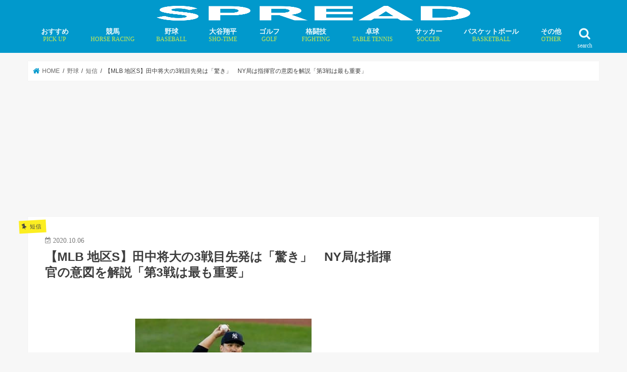

--- FILE ---
content_type: text/html; charset=UTF-8
request_url: https://spread-sports.jp/archives/52518
body_size: 17785
content:
<!doctype html>
<!--[if lt IE 7]><html lang="ja" class="no-js lt-ie9 lt-ie8 lt-ie7"><![endif]-->
<!--[if (IE 7)&!(IEMobile)]><html lang="ja" class="no-js lt-ie9 lt-ie8"><![endif]-->
<!--[if (IE 8)&!(IEMobile)]><html lang="ja" class="no-js lt-ie9"><![endif]-->
<!--[if gt IE 8]><!--><html lang="ja" class="no-js"><!--<![endif]--><head><script data-no-optimize="1">var litespeed_docref=sessionStorage.getItem("litespeed_docref");litespeed_docref&&(Object.defineProperty(document,"referrer",{get:function(){return litespeed_docref}}),sessionStorage.removeItem("litespeed_docref"));</script>  <script type="litespeed/javascript">(function(w,d,s,l,i){w[l]=w[l]||[];w[l].push({'gtm.start':new Date().getTime(),event:'gtm.js'});var f=d.getElementsByTagName(s)[0],j=d.createElement(s),dl=l!='dataLayer'?'&l='+l:'';j.async=!0;j.src='https://www.googletagmanager.com/gtm.js?id='+i+dl;f.parentNode.insertBefore(j,f)})(window,document,'script','dataLayer','GTM-MFLZTWC')</script> <meta charset="utf-8"><link data-optimized="2" rel="stylesheet" href="https://spread-sports.jp/wp/wp-content/litespeed/css/7e4435dd35a6f53dde8f2e9d49e4cf90.css?ver=30011" /><meta http-equiv="X-UA-Compatible" content="IE=edge"><meta name="HandheldFriendly" content="True"><meta name="MobileOptimized" content="320"><meta name="viewport" content="width=device-width, initial-scale=1"/><link rel="apple-touch-icon" href="https://spread-sports.jp/wp/wp-content/uploads/2018/09/ico.png"><link rel="pingback" href="https://spread-sports.jp/wp/xmlrpc.php"><!--[if IE]><link rel="shortcut icon" href="https://spread-sports.jp/wp/wp-content/uploads/2018/03/favicon.ico">  <![endif]-->
<!--[if lt IE 9]> <script src="//html5shiv.googlecode.com/svn/trunk/html5.js"></script> <script src="//css3-mediaqueries-js.googlecode.com/svn/trunk/css3-mediaqueries.js"></script> <![endif]-->
 <script type="litespeed/javascript" data-src="https://flux-cdn.com/client/00577/spread_00498.min.js"></script>  <script type="litespeed/javascript" data-src="https://pdn.adingo.jp/p.js"></script> <script type="litespeed/javascript">var fluctAdScript=fluctAdScript||{cmd:[]};fluctAdScript.cmd.push(function(cmd){var ppid_rand=Math.random();if(ppid_rand<0.9){cmd.enablePpidIntegration()}})</script>  <script type="litespeed/javascript" data-src="https://pagead2.googlesyndication.com/pagead/js/adsbygoogle.js?client=ca-pub-6715508682215151"
     crossorigin="anonymous"></script>  <script type="litespeed/javascript">!function(){"use strict";function e(e){var t=!(arguments.length>1&&void 0!==arguments[1])||arguments[1],c=document.createElement("script");c.src=e,t?c.type="module":(c.async=!0,c.type="text/javascript",c.setAttribute("nomodule",""));var n=document.getElementsByTagName("script")[0];n.parentNode.insertBefore(c,n)}!function(t,c){!function(t,c,n){var a,o,r;n.accountId=c,null!==(a=t.marfeel)&&void 0!==a||(t.marfeel={}),null!==(o=(r=t.marfeel).cmd)&&void 0!==o||(r.cmd=[]),t.marfeel.config=n;var i="https://sdk.mrf.io/statics";e("".concat(i,"/marfeel-sdk.js?id=").concat(c),!0),e("".concat(i,"/marfeel-sdk.es5.js?id=").concat(c),!1)}(t,c,arguments.length>2&&void 0!==arguments[2]?arguments[2]:{})}(window,4218,{})}()</script>  <script="async" type="litespeed/javascript" data-src="//widgets.outbrain.com/outbrain.js"></script>  <script type="litespeed/javascript" data-src="https://speee-ad.akamaized.net/tag/spread-sports_sp/js/outer-frame.min.js" charset="utf-8"></script> <script type="litespeed/javascript" data-src="https://speee-ad.akamaized.net/tag/2-spread-sports_sp/js/outer-frame.min.js" charset="utf-8"></script> <script type="litespeed/javascript" data-src="https://speee-ad.akamaized.net/tag/4-spread-sports_sp/js/outer-frame.min.js" charset="utf-8"></script>  <script type="module" src="https://modules.promolayer.io/index.js" data-pluid="WEKZPQE0Kdc3QMqizQutzp8MUzr1" data-workspace="XJNapL4Ms5n0VHrca7F9" crossorigin async></script> <meta name="p:domain_verify" content="8b3a512bc63920db83e06e58167b05dd"/> <script type="litespeed/javascript" data-src="https://securepubads.g.doubleclick.net/tag/js/gpt.js"></script> <script type="litespeed/javascript">window.googletag=window.googletag||{cmd:[]};var google_interstitial_slot;googletag.cmd.push(function(){google_interstitial_slot=googletag.defineOutOfPageSlot('/62532913,22181461059/p_spread_300x250_interstitialadx_31664',googletag.enums.OutOfPageFormat.INTERSTITIAL);if(google_interstitial_slot){google_interstitial_slot.addService(googletag.pubads())}
googletag.pubads().enableSingleRequest();googletag.enableServices();googletag.display(google_interstitial_slot)})</script>  <script type="litespeed/javascript" data-src="https://securepubads.g.doubleclick.net/tag/js/gpt.js"></script> <script type="litespeed/javascript">window.googletag=window.googletag||{cmd:[]};googletag.cmd.push(function(){function randomInt(min,max){return Math.floor(Math.random()*(max+1-min))+min}
googletag.pubads().setTargeting("fluct_ad_group",String(randomInt(1,10)));googletag.pubads().enableSingleRequest();googletag.enableServices()})</script>  <script type="litespeed/javascript" data-src="https://speee-ad.akamaized.net/tag/2-spread-sports_pc/js/outer-frame.min.js" charset="utf-8"></script> <title>【MLB 地区S】田中将大の3戦目先発は「驚き」 NY局は指揮官の意図を解説「第3戦は最も重要」 | SPREAD</title><meta name="description" content="第2戦ガルシアの21歳140日でのポストシーズン先発は球団史上最年少ヤンキースの田中将大投手は7日（..." /><meta name="robots" content="max-image-preview:large" /><meta name="google-site-verification" content="kSI-m0rH2HWj_-xnX6RdmnOTvsz4Xcyj10c9QpB7i2s" /><link rel="canonical" href="https://spread-sports.jp/archives/52518" /><meta name="generator" content="All in One SEO (AIOSEO) 4.7.8" /><meta property="og:locale" content="ja_JP" /><meta property="og:site_name" content="SPREAD" /><meta property="og:type" content="article" /><meta property="og:title" content="【MLB 地区S】田中将大の3戦目先発は「驚き」 NY局は指揮官の意図を解説「第3戦は最も重要」 | SPREAD" /><meta property="og:description" content="第2戦ガルシアの21歳140日でのポストシーズン先発は球団史上最年少ヤンキースの田中将大投手は7日（..." /><meta property="og:url" content="https://spread-sports.jp/archives/52518" /><meta property="og:image" content="https://spread-sports.jp/wp/wp-content/uploads/2020/10/1601966040-1498151469.jpg" /><meta property="og:image:secure_url" content="https://spread-sports.jp/wp/wp-content/uploads/2020/10/1601966040-1498151469.jpg" /><meta property="og:image:width" content="360" /><meta property="og:image:height" content="240" /><meta property="article:published_time" content="2020-10-06T06:17:06+00:00" /><meta property="article:modified_time" content="2020-10-06T06:17:06+00:00" /><meta name="twitter:card" content="summary_large_image" /><meta name="twitter:site" content="@editor_spread" /><meta name="twitter:title" content="【MLB 地区S】田中将大の3戦目先発は「驚き」 NY局は指揮官の意図を解説「第3戦は最も重要」 | SPREAD" /><meta name="twitter:description" content="第2戦ガルシアの21歳140日でのポストシーズン先発は球団史上最年少ヤンキースの田中将大投手は7日（..." /><meta name="twitter:creator" content="@editor_spread" /><meta name="twitter:image" content="https://spread-sports.jp/wp/wp-content/uploads/2020/10/1601966040-1498151469.jpg" /><meta name="google" content="nositelinkssearchbox" /> <script type="application/ld+json" class="aioseo-schema">{"@context":"https:\/\/schema.org","@graph":[{"@type":"Article","@id":"https:\/\/spread-sports.jp\/archives\/52518#article","name":"\u3010MLB \u5730\u533aS\u3011\u7530\u4e2d\u5c06\u5927\u306e3\u6226\u76ee\u5148\u767a\u306f\u300c\u9a5a\u304d\u300d NY\u5c40\u306f\u6307\u63ee\u5b98\u306e\u610f\u56f3\u3092\u89e3\u8aac\u300c\u7b2c3\u6226\u306f\u6700\u3082\u91cd\u8981\u300d | SPREAD","headline":"\u3010MLB \u5730\u533aS\u3011\u7530\u4e2d\u5c06\u5927\u306e3\u6226\u76ee\u5148\u767a\u306f\u300c\u9a5a\u304d\u300d\u3000NY\u5c40\u306f\u6307\u63ee\u5b98\u306e\u610f\u56f3\u3092\u89e3\u8aac\u300c\u7b2c3\u6226\u306f\u6700\u3082\u91cd\u8981\u300d","author":{"@id":"https:\/\/spread-sports.jp\/archives\/author#author"},"publisher":{"@id":"https:\/\/spread-sports.jp\/#organization"},"image":{"@type":"ImageObject","url":"https:\/\/spread-sports.jp\/wp\/wp-content\/uploads\/2020\/10\/1601966040-1498151469.jpg","width":360,"height":240},"datePublished":"2020-10-06T06:17:06+09:00","dateModified":"2020-10-06T06:17:06+09:00","inLanguage":"ja","mainEntityOfPage":{"@id":"https:\/\/spread-sports.jp\/archives\/52518#webpage"},"isPartOf":{"@id":"https:\/\/spread-sports.jp\/archives\/52518#webpage"},"articleSection":"\u77ed\u4fe1, \u7530\u4e2d\u5c06\u5927"},{"@type":"BreadcrumbList","@id":"https:\/\/spread-sports.jp\/archives\/52518#breadcrumblist","itemListElement":[{"@type":"ListItem","@id":"https:\/\/spread-sports.jp\/#listItem","position":1,"name":"\u5bb6"}]},{"@type":"Organization","@id":"https:\/\/spread-sports.jp\/#organization","name":"SPREAD","description":"\u300c\u30b9\u30dd\u30fc\u30c4\u306e\u672a\u6765\u3092\u8aad\u307f\u3068\u304f\u300d\u30e1\u30c7\u30a3\u30a2","url":"https:\/\/spread-sports.jp\/","sameAs":["https:\/\/twitter.com\/editor_spread"]},{"@type":"WebPage","@id":"https:\/\/spread-sports.jp\/archives\/52518#webpage","url":"https:\/\/spread-sports.jp\/archives\/52518","name":"\u3010MLB \u5730\u533aS\u3011\u7530\u4e2d\u5c06\u5927\u306e3\u6226\u76ee\u5148\u767a\u306f\u300c\u9a5a\u304d\u300d NY\u5c40\u306f\u6307\u63ee\u5b98\u306e\u610f\u56f3\u3092\u89e3\u8aac\u300c\u7b2c3\u6226\u306f\u6700\u3082\u91cd\u8981\u300d | SPREAD","description":"\u7b2c2\u6226\u30ac\u30eb\u30b7\u30a2\u306e21\u6b73140\u65e5\u3067\u306e\u30dd\u30b9\u30c8\u30b7\u30fc\u30ba\u30f3\u5148\u767a\u306f\u7403\u56e3\u53f2\u4e0a\u6700\u5e74\u5c11\u30e4\u30f3\u30ad\u30fc\u30b9\u306e\u7530\u4e2d\u5c06\u5927\u6295\u624b\u306f7\u65e5\uff08...","inLanguage":"ja","isPartOf":{"@id":"https:\/\/spread-sports.jp\/#website"},"breadcrumb":{"@id":"https:\/\/spread-sports.jp\/archives\/52518#breadcrumblist"},"author":{"@id":"https:\/\/spread-sports.jp\/archives\/author#author"},"creator":{"@id":"https:\/\/spread-sports.jp\/archives\/author#author"},"image":{"@type":"ImageObject","url":"https:\/\/spread-sports.jp\/wp\/wp-content\/uploads\/2020\/10\/1601966040-1498151469.jpg","@id":"https:\/\/spread-sports.jp\/archives\/52518\/#mainImage","width":360,"height":240},"primaryImageOfPage":{"@id":"https:\/\/spread-sports.jp\/archives\/52518#mainImage"},"datePublished":"2020-10-06T06:17:06+09:00","dateModified":"2020-10-06T06:17:06+09:00"},{"@type":"WebSite","@id":"https:\/\/spread-sports.jp\/#website","url":"https:\/\/spread-sports.jp\/","name":"SPREAD","description":"\u300c\u30b9\u30dd\u30fc\u30c4\u306e\u672a\u6765\u3092\u8aad\u307f\u3068\u304f\u300d\u30e1\u30c7\u30a3\u30a2","inLanguage":"ja","publisher":{"@id":"https:\/\/spread-sports.jp\/#organization"}}]}</script> <link rel='dns-prefetch' href='//ajax.googleapis.com' /><link rel='dns-prefetch' href='//fonts.googleapis.com' /><link rel='dns-prefetch' href='//maxcdn.bootstrapcdn.com' /><link rel='dns-prefetch' href='//s.w.org' /><link rel="alternate" type="application/rss+xml" title="SPREAD &raquo; フィード" href="https://spread-sports.jp/feed" /> <script type="litespeed/javascript" data-src='//ajax.googleapis.com/ajax/libs/jquery/1.12.4/jquery.min.js' id='jquery-js'></script> <script type='application/json' id='wpp-json'>{"sampling_active":1,"sampling_rate":100,"ajax_url":"https:\/\/spread-sports.jp\/wp-json\/wordpress-popular-posts\/v1\/popular-posts","api_url":"https:\/\/spread-sports.jp\/wp-json\/wordpress-popular-posts","ID":52518,"token":"f5225b5bd5","lang":0,"debug":0}</script> <link rel="https://api.w.org/" href="https://spread-sports.jp/wp-json/" /><link rel="alternate" type="application/json" href="https://spread-sports.jp/wp-json/wp/v2/posts/52518" /><link rel="EditURI" type="application/rsd+xml" title="RSD" href="https://spread-sports.jp/wp/xmlrpc.php?rsd" /><link rel="wlwmanifest" type="application/wlwmanifest+xml" href="https://spread-sports.jp/wp/wp-includes/wlwmanifest.xml" /><link rel='shortlink' href='https://spread-sports.jp/?p=52518' /><link rel="alternate" type="application/json+oembed" href="https://spread-sports.jp/wp-json/oembed/1.0/embed?url=https%3A%2F%2Fspread-sports.jp%2Farchives%2F52518" /><link rel="alternate" type="text/xml+oembed" href="https://spread-sports.jp/wp-json/oembed/1.0/embed?url=https%3A%2F%2Fspread-sports.jp%2Farchives%2F52518&#038;format=xml" /><meta name="generator" content="Site Kit by Google 1.34.0" /><link rel="preload"
as="image"
href="https://spread-sports.jp/wp/wp-content/uploads/2020/10/1601966040-1498151469.jpg"
imagesrcset=""
imagesizes="(max-width: 360px) 100vw, 360px"
fetchpriority="high"> <script type="litespeed/javascript" data-src="//pagead2.googlesyndication.com/pagead/js/adsbygoogle.js"></script><script type="litespeed/javascript">(adsbygoogle=window.adsbygoogle||[]).push({"google_ad_client":"ca-pub-6715508682215151","enable_page_level_ads":!0,"tag_partner":"site_kit"})</script><link rel="icon" href="https://spread-sports.jp/wp/wp-content/uploads/2018/03/cropped-ico-32x32.png" sizes="32x32" /><link rel="icon" href="https://spread-sports.jp/wp/wp-content/uploads/2018/03/cropped-ico-192x192.png" sizes="192x192" /><link rel="apple-touch-icon" href="https://spread-sports.jp/wp/wp-content/uploads/2018/03/cropped-ico-180x180.png" /><meta name="msapplication-TileImage" content="https://spread-sports.jp/wp/wp-content/uploads/2018/03/cropped-ico-270x270.png" /><link rel="preload" href="https://spread-sports.jp/wp/wp-content/uploads/2020/10/1601966040-1498151469.jpg" as="image"> <script type="application/ld+json">[{
		"@context": "http://schema.org",
		"@type": "NewsArticle",
		"mainEntityOfPage":{
			"@type":"WebPage",
			"@id":"https://spread-sports.jp/archives/52518"
		},
		"headline": "【MLB 地区S】田中将大の3戦目先発は「驚き」　NY局は指揮官の意図を解説「第3戦は最も重要」",
		"image": {
			"@type": "ImageObject",
			"url": "https://spread-sports.jp/wp/wp-content/uploads/2020/10/1601966040-1498151469.jpg",
			"width": 360,
			"height": 240		},
		"author": {
			"@type": "Person",
			"name": ""
		},
		"publisher": {
			"@type": "Organization",
			"name": "SPREAD",
			"logo": {
				"@type": "ImageObject",
				"url": "https://spread-sports.jp/wp/wp-content/uploads/2018/08/logo_spread-300x57.png",
				"width": 300,
				"height": 60
			}
		},
		"datePublished": "2020-10-06T06:17:06+09:00",
		"dateModified": "2020-10-06T06:17:06+09:00"
	}]</script> <script type="application/ld+json">{
		"@context": "http://schema.org",
		"@type": "BreadcrumbList",
		"itemListElement": [
		{
			"@type": "ListItem",
			"position": 1,
			"item": {
				"@id": "https://spread-sports.jp",
				"name": "TOP"
			}
		}
												,{
			"@type": "ListItem",
			"position": 2,
			"item": {
				"@id": "https://spread-sports.jp/archives/category/baseball",
				"name": "野球"
			}
		}
						,{
			"@type": "ListItem",
			"position": 3,
			"item": {
				"@id": "https://spread-sports.jp/archives/category/baseball/short-report-baseball",
				"name": "短信"
			}
		}
				,{
			"@type": "ListItem",
			"position": 4,
			"item": {
				"@id": "https://spread-sports.jp/archives/52518",
				"name": "記事"
			}
		}
						]
	}</script> </head><body class="post-template-default single single-post postid-52518 single-format-standard bg pannavi_on h_default sidebarright undo_off"><noscript><iframe data-lazyloaded="1" src="about:blank" data-litespeed-src="https://www.googletagmanager.com/ns.html?id=GTM-MFLZTWC"
height="0" width="0" style="display:none;visibility:hidden"></iframe></noscript><div id="fb-root"></div> <script type="litespeed/javascript">(function(d,s,id){var js,fjs=d.getElementsByTagName(s)[0];if(d.getElementById(id))return;js=d.createElement(s);js.id=id;js.src='https://connect.facebook.net/ja_JP/sdk.js#xfbml=1&version=v2.12';fjs.parentNode.insertBefore(js,fjs)}(document,'script','facebook-jssdk'))</script> <div id="container" class="  undo_off"><header class="header bg animated fadeIn bg headercenter" role="banner"><div id="inner-header" class="cf"><div style="height:40px;"><div id="logo_child" class="gf fs_s"><p class="h1 img"><a href="https://spread-sports.jp"><img data-lazyloaded="1" src="[data-uri]" width="640" height="121" id="jstork_child_header_logo" data-src="https://spread-sports.jp/wp/wp-content/uploads/2018/08/logo_spread.png.webp" alt="SPREAD"></a></p></div></div><nav id="g_nav" role="navigation">
<a href="#searchbox" data-remodal-target="searchbox" class="nav_btn search_btn jstork_child"><span class="text gf">search</span></a><ul id="menu-%e3%82%b0%e3%83%ad%e3%83%bc%e3%83%90%e3%83%ab%e3%83%8a%e3%83%93" class="nav top-nav cf"><li id="menu-item-264257" class="menu-item menu-item-type-custom menu-item-object-custom menu-item-264257"><a href="https://spread-sports.jp/archives/tag/pickup">おすすめ<span class="gf">PICK UP</span></a></li><li id="menu-item-52798" class="menu-item menu-item-type-taxonomy menu-item-object-category menu-item-has-children menu-item-52798"><a href="https://spread-sports.jp/archives/category/horse_racing">競馬<span class="gf">HORSE RACING</span></a><ul class="sub-menu"><li id="menu-item-78376" class="menu-item menu-item-type-taxonomy menu-item-object-category menu-item-78376"><a href="https://spread-sports.jp/archives/category/horse_racing/news-horse_racing">ニュース</a></li><li id="menu-item-78378" class="menu-item menu-item-type-custom menu-item-object-custom menu-item-78378"><a href="https://spread-sports.jp/archives/category/horse_racing/column-horse_racing">コラム</a></li><li id="menu-item-236641" class="menu-item menu-item-type-custom menu-item-object-custom menu-item-236641"><a href="https://spread-sports.jp/archives/category/horse_racing/interview-horse_racing">インタビュー</a></li></ul></li><li id="menu-item-71" class="menu-item menu-item-type-taxonomy menu-item-object-category current-post-ancestor menu-item-has-children menu-item-71"><a href="https://spread-sports.jp/archives/category/baseball">野球<span class="gf">BASEBALL</span></a><ul class="sub-menu"><li id="menu-item-319072" class="menu-item menu-item-type-custom menu-item-object-custom menu-item-319072"><a href="https://spread-sports.jp/archives/370324">MLB有力FA選手一覧・移籍先まとめ</a></li><li id="menu-item-78247" class="menu-item menu-item-type-custom menu-item-object-custom menu-item-78247"><a href="https://spread-sports.jp/archives/category/baseball/mlb">MLB情報</a></li></ul></li><li id="menu-item-232591" class="menu-item menu-item-type-custom menu-item-object-custom menu-item-has-children menu-item-232591"><a href="https://spread-sports.jp/archives/category/baseball/mlb/shohei-ohtani">大谷翔平<span class="gf">SHO-TIME</span></a><ul class="sub-menu"><li id="menu-item-276452" class="menu-item menu-item-type-custom menu-item-object-custom menu-item-276452"><a href="https://spread-sports.jp/archives/372036">大谷翔平の「年末年始特番」放送予定</a></li></ul></li><li id="menu-item-52797" class="menu-item menu-item-type-taxonomy menu-item-object-category menu-item-has-children menu-item-52797"><a href="https://spread-sports.jp/archives/category/golf">ゴルフ<span class="gf">GOLF</span></a><ul class="sub-menu"><li id="menu-item-78374" class="menu-item menu-item-type-custom menu-item-object-custom menu-item-78374"><a href="https://spread-sports.jp/archives/category/golf/news-golf">ニュース</a></li><li id="menu-item-78375" class="menu-item menu-item-type-custom menu-item-object-custom menu-item-78375"><a href="https://spread-sports.jp/archives/category/golf/column-golf">コラム</a></li><li id="menu-item-162504" class="menu-item menu-item-type-custom menu-item-object-custom menu-item-162504"><a href="https://spread-sports.jp/archives/category/golf/interview-golf">インタビュー</a></li></ul></li><li id="menu-item-78384" class="menu-item menu-item-type-taxonomy menu-item-object-category menu-item-has-children menu-item-78384"><a href="https://spread-sports.jp/archives/category/fighting">格闘技<span class="gf">FIGHTING</span></a><ul class="sub-menu"><li id="menu-item-78385" class="menu-item menu-item-type-custom menu-item-object-custom menu-item-78385"><a href="https://spread-sports.jp/archives/category/fighting/news-fighting">ニュース</a></li><li id="menu-item-78386" class="menu-item menu-item-type-custom menu-item-object-custom menu-item-78386"><a href="https://spread-sports.jp/archives/category/fighting/column-fighting">コラム</a></li></ul></li><li id="menu-item-232596" class="menu-item menu-item-type-taxonomy menu-item-object-category menu-item-has-children menu-item-232596"><a href="https://spread-sports.jp/archives/category/table_tennis">卓球<span class="gf">TABLE TENNIS</span></a><ul class="sub-menu"><li id="menu-item-282404" class="menu-item menu-item-type-taxonomy menu-item-object-category menu-item-282404"><a href="https://spread-sports.jp/archives/category/table_tennis/miu-hirano">平野美宇 プロフィール／最新記事</a></li><li id="menu-item-283498" class="menu-item menu-item-type-taxonomy menu-item-object-category menu-item-283498"><a href="https://spread-sports.jp/archives/category/table_tennis/hina-hayata">早田ひな プロフィール／最新記事</a></li><li id="menu-item-283829" class="menu-item menu-item-type-taxonomy menu-item-object-category menu-item-283829"><a href="https://spread-sports.jp/archives/category/table_tennis/miwa-harimoto">張本美和 プロフィール／最新記事</a></li><li id="menu-item-294016" class="menu-item menu-item-type-taxonomy menu-item-object-category menu-item-294016"><a href="https://spread-sports.jp/archives/category/table_tennis/mima-ito">伊藤美誠 プロフィール／最新記事</a></li><li id="menu-item-306275" class="menu-item menu-item-type-taxonomy menu-item-object-category menu-item-306275"><a href="https://spread-sports.jp/archives/category/table_tennis/satsuki-odo">大藤沙月 プロフィール／最新記事</a></li><li id="menu-item-294247" class="menu-item menu-item-type-taxonomy menu-item-object-category menu-item-294247"><a href="https://spread-sports.jp/archives/category/table_tennis/tomokazu-harimoto">張本智和 プロフィール／最新記事</a></li><li id="menu-item-294248" class="menu-item menu-item-type-taxonomy menu-item-object-category menu-item-294248"><a href="https://spread-sports.jp/archives/category/table_tennis/shunsuke-togami">戸上隼輔 プロフィール／最新記事</a></li></ul></li><li id="menu-item-49" class="menu-item menu-item-type-taxonomy menu-item-object-category menu-item-has-children menu-item-49"><a href="https://spread-sports.jp/archives/category/soccer">サッカー<span class="gf">SOCCER</span></a><ul class="sub-menu"><li id="menu-item-1403" class="menu-item menu-item-type-taxonomy menu-item-object-category menu-item-1403"><a href="https://spread-sports.jp/archives/category/soccer/news-soccer">ニュース</a></li><li id="menu-item-43914" class="menu-item menu-item-type-taxonomy menu-item-object-category menu-item-43914"><a href="https://spread-sports.jp/archives/category/soccer/column-soccer">コラム</a></li><li id="menu-item-584" class="menu-item menu-item-type-taxonomy menu-item-object-category menu-item-584"><a href="https://spread-sports.jp/archives/category/soccer/interview-soccer">インタビュー</a></li></ul></li><li id="menu-item-53" class="menu-item menu-item-type-taxonomy menu-item-object-category menu-item-has-children menu-item-53"><a href="https://spread-sports.jp/archives/category/basketball">バスケットボール<span class="gf">BASKETBALL</span></a><ul class="sub-menu"><li id="menu-item-829" class="menu-item menu-item-type-taxonomy menu-item-object-category menu-item-829"><a href="https://spread-sports.jp/archives/category/basketball/news-basketball">ニュース</a></li><li id="menu-item-78383" class="menu-item menu-item-type-custom menu-item-object-custom menu-item-78383"><a href="https://spread-sports.jp/archives/category/basketball/column-basketball">コラム</a></li><li id="menu-item-78382" class="menu-item menu-item-type-custom menu-item-object-custom menu-item-78382"><a href="https://spread-sports.jp/archives/category/basketball/%e3%82%a4%e3%83%b3%e3%82%bf%e3%83%93%e3%83%a5%e3%83%bc-basketball">インタビュー</a></li></ul></li><li id="menu-item-52799" class="menu-item menu-item-type-taxonomy menu-item-object-category menu-item-has-children menu-item-52799"><a href="https://spread-sports.jp/archives/category/othersports">その他<span class="gf">OTHER</span></a><ul class="sub-menu"><li id="menu-item-52802" class="menu-item menu-item-type-taxonomy menu-item-object-category menu-item-52802"><a href="https://spread-sports.jp/archives/category/boxing">ボクシング</a></li><li id="menu-item-11939" class="menu-item menu-item-type-taxonomy menu-item-object-category menu-item-11939"><a href="https://spread-sports.jp/archives/category/rugby">ラグビー<span class="gf">RUGBY</span></a></li><li id="menu-item-232598" class="menu-item menu-item-type-taxonomy menu-item-object-category menu-item-232598"><a href="https://spread-sports.jp/archives/category/tennis">テニス</a></li><li id="menu-item-78391" class="menu-item menu-item-type-taxonomy menu-item-object-category menu-item-78391"><a href="https://spread-sports.jp/archives/category/mortorsports">モータースポーツ</a></li><li id="menu-item-84426" class="menu-item menu-item-type-taxonomy menu-item-object-category menu-item-84426"><a href="https://spread-sports.jp/archives/category/dance">ダンス</a></li><li id="menu-item-63" class="menu-item menu-item-type-taxonomy menu-item-object-category menu-item-63"><a href="https://spread-sports.jp/archives/category/figure_skating">フィギュアスケート</a></li><li id="menu-item-52804" class="menu-item menu-item-type-taxonomy menu-item-object-category menu-item-52804"><a href="https://spread-sports.jp/archives/category/swim">水泳</a></li><li id="menu-item-52805" class="menu-item menu-item-type-taxonomy menu-item-object-category menu-item-52805"><a href="https://spread-sports.jp/archives/category/athletics">陸上競技</a></li><li id="menu-item-52806" class="menu-item menu-item-type-taxonomy menu-item-object-category menu-item-52806"><a href="https://spread-sports.jp/archives/category/othersports">その他競技</a></li></ul></li></ul></nav>
<a href="#spnavi" data-remodal-target="spnavi" class="nav_btn"><span class="text gf">menu</span></a></div></header><div class="remodal" data-remodal-id="spnavi" data-remodal-options="hashTracking:false">
<button data-remodal-action="close" class="remodal-close"><span class="text gf">CLOSE</span></button><ul id="menu-%e3%82%b0%e3%83%ad%e3%83%bc%e3%83%90%e3%83%ab%e3%83%8a%e3%83%93-1" class="sp_g_nav nav top-nav cf"><li class="menu-item menu-item-type-custom menu-item-object-custom menu-item-264257"><a href="https://spread-sports.jp/archives/tag/pickup">おすすめ<span class="gf">PICK UP</span></a></li><li class="menu-item menu-item-type-taxonomy menu-item-object-category menu-item-has-children menu-item-52798"><a href="https://spread-sports.jp/archives/category/horse_racing">競馬<span class="gf">HORSE RACING</span></a><ul class="sub-menu"><li class="menu-item menu-item-type-taxonomy menu-item-object-category menu-item-78376"><a href="https://spread-sports.jp/archives/category/horse_racing/news-horse_racing">ニュース</a></li><li class="menu-item menu-item-type-custom menu-item-object-custom menu-item-78378"><a href="https://spread-sports.jp/archives/category/horse_racing/column-horse_racing">コラム</a></li><li class="menu-item menu-item-type-custom menu-item-object-custom menu-item-236641"><a href="https://spread-sports.jp/archives/category/horse_racing/interview-horse_racing">インタビュー</a></li></ul></li><li class="menu-item menu-item-type-taxonomy menu-item-object-category current-post-ancestor menu-item-has-children menu-item-71"><a href="https://spread-sports.jp/archives/category/baseball">野球<span class="gf">BASEBALL</span></a><ul class="sub-menu"><li class="menu-item menu-item-type-custom menu-item-object-custom menu-item-319072"><a href="https://spread-sports.jp/archives/370324">MLB有力FA選手一覧・移籍先まとめ</a></li><li class="menu-item menu-item-type-custom menu-item-object-custom menu-item-78247"><a href="https://spread-sports.jp/archives/category/baseball/mlb">MLB情報</a></li></ul></li><li class="menu-item menu-item-type-custom menu-item-object-custom menu-item-has-children menu-item-232591"><a href="https://spread-sports.jp/archives/category/baseball/mlb/shohei-ohtani">大谷翔平<span class="gf">SHO-TIME</span></a><ul class="sub-menu"><li class="menu-item menu-item-type-custom menu-item-object-custom menu-item-276452"><a href="https://spread-sports.jp/archives/372036">大谷翔平の「年末年始特番」放送予定</a></li></ul></li><li class="menu-item menu-item-type-taxonomy menu-item-object-category menu-item-has-children menu-item-52797"><a href="https://spread-sports.jp/archives/category/golf">ゴルフ<span class="gf">GOLF</span></a><ul class="sub-menu"><li class="menu-item menu-item-type-custom menu-item-object-custom menu-item-78374"><a href="https://spread-sports.jp/archives/category/golf/news-golf">ニュース</a></li><li class="menu-item menu-item-type-custom menu-item-object-custom menu-item-78375"><a href="https://spread-sports.jp/archives/category/golf/column-golf">コラム</a></li><li class="menu-item menu-item-type-custom menu-item-object-custom menu-item-162504"><a href="https://spread-sports.jp/archives/category/golf/interview-golf">インタビュー</a></li></ul></li><li class="menu-item menu-item-type-taxonomy menu-item-object-category menu-item-has-children menu-item-78384"><a href="https://spread-sports.jp/archives/category/fighting">格闘技<span class="gf">FIGHTING</span></a><ul class="sub-menu"><li class="menu-item menu-item-type-custom menu-item-object-custom menu-item-78385"><a href="https://spread-sports.jp/archives/category/fighting/news-fighting">ニュース</a></li><li class="menu-item menu-item-type-custom menu-item-object-custom menu-item-78386"><a href="https://spread-sports.jp/archives/category/fighting/column-fighting">コラム</a></li></ul></li><li class="menu-item menu-item-type-taxonomy menu-item-object-category menu-item-has-children menu-item-232596"><a href="https://spread-sports.jp/archives/category/table_tennis">卓球<span class="gf">TABLE TENNIS</span></a><ul class="sub-menu"><li class="menu-item menu-item-type-taxonomy menu-item-object-category menu-item-282404"><a href="https://spread-sports.jp/archives/category/table_tennis/miu-hirano">平野美宇 プロフィール／最新記事</a></li><li class="menu-item menu-item-type-taxonomy menu-item-object-category menu-item-283498"><a href="https://spread-sports.jp/archives/category/table_tennis/hina-hayata">早田ひな プロフィール／最新記事</a></li><li class="menu-item menu-item-type-taxonomy menu-item-object-category menu-item-283829"><a href="https://spread-sports.jp/archives/category/table_tennis/miwa-harimoto">張本美和 プロフィール／最新記事</a></li><li class="menu-item menu-item-type-taxonomy menu-item-object-category menu-item-294016"><a href="https://spread-sports.jp/archives/category/table_tennis/mima-ito">伊藤美誠 プロフィール／最新記事</a></li><li class="menu-item menu-item-type-taxonomy menu-item-object-category menu-item-306275"><a href="https://spread-sports.jp/archives/category/table_tennis/satsuki-odo">大藤沙月 プロフィール／最新記事</a></li><li class="menu-item menu-item-type-taxonomy menu-item-object-category menu-item-294247"><a href="https://spread-sports.jp/archives/category/table_tennis/tomokazu-harimoto">張本智和 プロフィール／最新記事</a></li><li class="menu-item menu-item-type-taxonomy menu-item-object-category menu-item-294248"><a href="https://spread-sports.jp/archives/category/table_tennis/shunsuke-togami">戸上隼輔 プロフィール／最新記事</a></li></ul></li><li class="menu-item menu-item-type-taxonomy menu-item-object-category menu-item-has-children menu-item-49"><a href="https://spread-sports.jp/archives/category/soccer">サッカー<span class="gf">SOCCER</span></a><ul class="sub-menu"><li class="menu-item menu-item-type-taxonomy menu-item-object-category menu-item-1403"><a href="https://spread-sports.jp/archives/category/soccer/news-soccer">ニュース</a></li><li class="menu-item menu-item-type-taxonomy menu-item-object-category menu-item-43914"><a href="https://spread-sports.jp/archives/category/soccer/column-soccer">コラム</a></li><li class="menu-item menu-item-type-taxonomy menu-item-object-category menu-item-584"><a href="https://spread-sports.jp/archives/category/soccer/interview-soccer">インタビュー</a></li></ul></li><li class="menu-item menu-item-type-taxonomy menu-item-object-category menu-item-has-children menu-item-53"><a href="https://spread-sports.jp/archives/category/basketball">バスケットボール<span class="gf">BASKETBALL</span></a><ul class="sub-menu"><li class="menu-item menu-item-type-taxonomy menu-item-object-category menu-item-829"><a href="https://spread-sports.jp/archives/category/basketball/news-basketball">ニュース</a></li><li class="menu-item menu-item-type-custom menu-item-object-custom menu-item-78383"><a href="https://spread-sports.jp/archives/category/basketball/column-basketball">コラム</a></li><li class="menu-item menu-item-type-custom menu-item-object-custom menu-item-78382"><a href="https://spread-sports.jp/archives/category/basketball/%e3%82%a4%e3%83%b3%e3%82%bf%e3%83%93%e3%83%a5%e3%83%bc-basketball">インタビュー</a></li></ul></li><li class="menu-item menu-item-type-taxonomy menu-item-object-category menu-item-has-children menu-item-52799"><a href="https://spread-sports.jp/archives/category/othersports">その他<span class="gf">OTHER</span></a><ul class="sub-menu"><li class="menu-item menu-item-type-taxonomy menu-item-object-category menu-item-52802"><a href="https://spread-sports.jp/archives/category/boxing">ボクシング</a></li><li class="menu-item menu-item-type-taxonomy menu-item-object-category menu-item-11939"><a href="https://spread-sports.jp/archives/category/rugby">ラグビー<span class="gf">RUGBY</span></a></li><li class="menu-item menu-item-type-taxonomy menu-item-object-category menu-item-232598"><a href="https://spread-sports.jp/archives/category/tennis">テニス</a></li><li class="menu-item menu-item-type-taxonomy menu-item-object-category menu-item-78391"><a href="https://spread-sports.jp/archives/category/mortorsports">モータースポーツ</a></li><li class="menu-item menu-item-type-taxonomy menu-item-object-category menu-item-84426"><a href="https://spread-sports.jp/archives/category/dance">ダンス</a></li><li class="menu-item menu-item-type-taxonomy menu-item-object-category menu-item-63"><a href="https://spread-sports.jp/archives/category/figure_skating">フィギュアスケート</a></li><li class="menu-item menu-item-type-taxonomy menu-item-object-category menu-item-52804"><a href="https://spread-sports.jp/archives/category/swim">水泳</a></li><li class="menu-item menu-item-type-taxonomy menu-item-object-category menu-item-52805"><a href="https://spread-sports.jp/archives/category/athletics">陸上競技</a></li><li class="menu-item menu-item-type-taxonomy menu-item-object-category menu-item-52806"><a href="https://spread-sports.jp/archives/category/othersports">その他競技</a></li></ul></li></ul>        <button data-remodal-action="close" class="remodal-close"><span class="text gf">CLOSE</span></button></div><div class="remodal searchbox" data-remodal-id="searchbox" data-remodal-options="hashTracking:false"><div class="search cf"><dl><dt>キーワードで記事を検索</dt><dd><form role="search" method="get" id="searchform" class="searchform cf" action="https://spread-sports.jp/" >
<input type="search" placeholder="検索する" value="" name="s" id="s" />
<button type="submit" id="searchsubmit" ><i class="fa fa-search"></i></button></form></dd></dl></div>
<button data-remodal-action="close" class="remodal-close"><span class="text gf">CLOSE</span></button></div><div id="breadcrumb" class="breadcrumb inner wrap cf"><ul itemscope itemtype="http://schema.org/BreadcrumbList"><li itemprop="itemListElement" itemscope itemtype="http://schema.org/ListItem" class="bc_homelink"><a itemprop="item" href="https://spread-sports.jp/"><span itemprop="name"> HOME</span></a><meta itemprop="position" content="1" /></li><li itemprop="itemListElement" itemscope itemtype="http://schema.org/ListItem"><a itemprop="item" href="https://spread-sports.jp/archives/category/baseball"><span itemprop="name">野球</span></a><meta itemprop="position" content="2" /></li><li itemprop="itemListElement" itemscope itemtype="http://schema.org/ListItem"><a itemprop="item" href="https://spread-sports.jp/archives/category/baseball/short-report-baseball"><span itemprop="name">短信</span></a><meta itemprop="position" content="3" /></li><li itemprop="itemListElement" itemscope itemtype="http://schema.org/ListItem" class="bc_posttitle"><span itemprop="name">【MLB 地区S】田中将大の3戦目先発は「驚き」　NY局は指揮官の意図を解説「第3戦は最も重要」</span><meta itemprop="position" content="4" /></li></ul></div><div style="margin: 10px 0px 10px 0px; text-align:center; min-height:250px"><div data-as-slot-id="p_spread_728x90_all-billboard_31664"></div></div><div id="content"><div id="inner-content" class="wrap cf"><main id="main" class="m-all t-all d-5of7 cf" role="main"><article id="post-52518" class="post-52518 post type-post status-publish format-standard has-post-thumbnail hentry category-short-report-baseball tag-150 article cf" role="article"><header class="article-header entry-header"><p class="byline entry-meta vcard cf"><span class="cat-name cat-id-2146">短信</span>
<time class="date gf entry-date updated"  datetime="2020-10-06">2020.10.06</time><span class="writer name author"><span class="fn"></span></span></p><h1 class="entry-title single-title" itemprop="headline" rel="bookmark">【MLB 地区S】田中将大の3戦目先発は「驚き」　NY局は指揮官の意図を解説「第3戦は最も重要」</h1><div style="text-align:right; min-height:10px">
 <p></p></div><div style="text-align:right; min-height:30px"><div class="ul-comment-counter ul-comment-counter-text-2 ul-comment-wide"></div></div><div style="min-height: 300px"><figure class="eyecatch"><div class="eyecatch-caption"><img width="360" height="240" src="https://spread-sports.jp/wp/wp-content/uploads/2020/10/1601966040-1498151469.jpg" class="attachment-large size-large wp-post-image" alt="【MLB 地区S】田中将大の3戦目先発は「驚き」　NY局は指揮官の意図を解説「第3戦は最も重要」" loading="eager" title="【MLB 地区S】田中将大の3戦目先発は「驚き」　NY局は指揮官の意図を解説「第3戦は最も重要」" /></div></a></figure></div><div class="share short"><div class="sns"><ul class="cf"><li class="twitter">
<a target="blank" href="//twitter.com/intent/tweet?url=https%3A%2F%2Fspread-sports.jp%2Farchives%2F52518&text=%E3%80%90MLB+%E5%9C%B0%E5%8C%BAS%E3%80%91%E7%94%B0%E4%B8%AD%E5%B0%86%E5%A4%A7%E3%81%AE3%E6%88%A6%E7%9B%AE%E5%85%88%E7%99%BA%E3%81%AF%E3%80%8C%E9%A9%9A%E3%81%8D%E3%80%8D%E3%80%80NY%E5%B1%80%E3%81%AF%E6%8C%87%E6%8F%AE%E5%AE%98%E3%81%AE%E6%84%8F%E5%9B%B3%E3%82%92%E8%A7%A3%E8%AA%AC%E3%80%8C%E7%AC%AC3%E6%88%A6%E3%81%AF%E6%9C%80%E3%82%82%E9%87%8D%E8%A6%81%E3%80%8D&tw_p=tweetbutton" onclick="window.open(this.href, 'tweetwindow', 'width=550, height=450,personalbar=0,toolbar=0,scrollbars=1,resizable=1'); return false;"><i class="fa fa-twitter"></i><span class="text">ツイート</span><span class="count"></span></a></li><li class="facebook">
<a href="//www.facebook.com/sharer.php?src=bm&u=https%3A%2F%2Fspread-sports.jp%2Farchives%2F52518&t=%E3%80%90MLB+%E5%9C%B0%E5%8C%BAS%E3%80%91%E7%94%B0%E4%B8%AD%E5%B0%86%E5%A4%A7%E3%81%AE3%E6%88%A6%E7%9B%AE%E5%85%88%E7%99%BA%E3%81%AF%E3%80%8C%E9%A9%9A%E3%81%8D%E3%80%8D%E3%80%80NY%E5%B1%80%E3%81%AF%E6%8C%87%E6%8F%AE%E5%AE%98%E3%81%AE%E6%84%8F%E5%9B%B3%E3%82%92%E8%A7%A3%E8%AA%AC%E3%80%8C%E7%AC%AC3%E6%88%A6%E3%81%AF%E6%9C%80%E3%82%82%E9%87%8D%E8%A6%81%E3%80%8D" onclick="javascript:window.open(this.href, '', 'menubar=no,toolbar=no,resizable=yes,scrollbars=yes,height=300,width=600');return false;"><i class="fa fa-facebook"></i>
<span class="text">シェア</span><span class="count"></span></a></li><li class="hatebu">
<a href="//b.hatena.ne.jp/add?mode=confirm&url=https://spread-sports.jp/archives/52518&title=%E3%80%90MLB+%E5%9C%B0%E5%8C%BAS%E3%80%91%E7%94%B0%E4%B8%AD%E5%B0%86%E5%A4%A7%E3%81%AE3%E6%88%A6%E7%9B%AE%E5%85%88%E7%99%BA%E3%81%AF%E3%80%8C%E9%A9%9A%E3%81%8D%E3%80%8D%E3%80%80NY%E5%B1%80%E3%81%AF%E6%8C%87%E6%8F%AE%E5%AE%98%E3%81%AE%E6%84%8F%E5%9B%B3%E3%82%92%E8%A7%A3%E8%AA%AC%E3%80%8C%E7%AC%AC3%E6%88%A6%E3%81%AF%E6%9C%80%E3%82%82%E9%87%8D%E8%A6%81%E3%80%8D" onclick="window.open(this.href, 'HBwindow', 'width=600, height=400, menubar=no, toolbar=no, scrollbars=yes'); return false;" target="_blank"><span class="text">はてブ</span><span class="count"></span></a></li><li class="line">
<a href="//line.me/R/msg/text/?%E3%80%90MLB+%E5%9C%B0%E5%8C%BAS%E3%80%91%E7%94%B0%E4%B8%AD%E5%B0%86%E5%A4%A7%E3%81%AE3%E6%88%A6%E7%9B%AE%E5%85%88%E7%99%BA%E3%81%AF%E3%80%8C%E9%A9%9A%E3%81%8D%E3%80%8D%E3%80%80NY%E5%B1%80%E3%81%AF%E6%8C%87%E6%8F%AE%E5%AE%98%E3%81%AE%E6%84%8F%E5%9B%B3%E3%82%92%E8%A7%A3%E8%AA%AC%E3%80%8C%E7%AC%AC3%E6%88%A6%E3%81%AF%E6%9C%80%E3%82%82%E9%87%8D%E8%A6%81%E3%80%8D%0Ahttps%3A%2F%2Fspread-sports.jp%2Farchives%2F52518" target="_blank"><span>LINE</span></a></li><li class="pocket">
<a href="//getpocket.com/edit?url=https://spread-sports.jp/archives/52518&title=【MLB 地区S】田中将大の3戦目先発は「驚き」　NY局は指揮官の意図を解説「第3戦は最も重要」" onclick="window.open(this.href, 'FBwindow', 'width=550, height=350, menubar=no, toolbar=no, scrollbars=yes'); return false;"><i class="fa fa-get-pocket"></i><span class="text">Pocket</span><span class="count"></span></a></li></ul></div></div></header><section class="entry-content cf"><div class="add titleunder"><div id="custom_html-6" class="widget_text widget widget_custom_html"><div class="textwidget custom-html-widget"><div style="margin:auto;text-align:center; min-height:250px"> <script type="litespeed/javascript" data-src="https://one.adingo.jp/tag/spread-sports/1deab39e-d4e8-4dc7-9172-1bfd91187cbf.js"></script> </div></div></div></div><p>第2戦ガルシアの21歳140日でのポストシーズン先発は球団史上最年少ヤンキースの田中将大投手は7日（&#8230;</p><div style="margin:auto;text-align:center; min-height:180px"><center><a href="https://izukawaya.base.shop/"><img data-lazyloaded="1" src="[data-uri]" data-src='https://spread-sports.jp/wp/wp-content/uploads/2025/04/1745406193-784688612.jpg' alt="izukawaya" ?border='0' width="320" height="180"></a></center></div><br><div id="ulCommentWidget" style="clear:both;"></div> <script type="litespeed/javascript">var _ul_comment_config=_ul_comment_config||{};_ul_comment_config.id='CM-m9MmPLdq';_ul_comment_config.article_id='';_ul_comment_config.author='';_ul_comment_config.published_at='';_ul_comment_config.use_pagination=!0;(function(c,n,s){if(c[n]===void 0){c.ULCMObject=n;c[n]=c[n]||function(){(c[n].q=c[n].q||[]).push(arguments)};c[n].l=1*new Date();var e=document.createElement('script');e.async=1;e.src=s+"/comment.js";var t=document.getElementsByTagName('script')[0];t.parentNode.insertBefore(e,t)}})(window,'ul_comment_widget','https://cm-widget.nakanohito.jp/cm');ul_comment_widget('init',_ul_comment_config)</script> <div class="under_article_ad"></div></section><div style="min-height: 250px; "><div class="ad_box_pc" style="display:flex;"><div style="margin: 0 15px 0 15px; "><div data-as-slot-id="p_spread_300x250_articlebottom-left_31664"></div></div><div style="margin: 0 15px 0 15px;"><div data-as-slot-id="p_spread_300x250_articlebottom-right_31664"></div></div></div></div><footer class="article-footer"><ul class="post-categories"><li><a href="https://spread-sports.jp/archives/category/baseball/short-report-baseball" rel="category tag">短信</a></li></ul><p class="tags"><a href="https://spread-sports.jp/archives/tag/%e7%94%b0%e4%b8%ad%e5%b0%86%e5%a4%a7" rel="tag">田中将大</a></p></footer><div class="ad_box_sp" style="text-align:center;"></div><div class="related-box original-related wow animated fadeIn cf"><div class="inbox">
     <h2 class="related-h h_ttl"><span class="gf">RECOMMEND</span>こちらの最新記事もオススメ</h2><div class="related-post"><ul class="related-list cf"><li rel="bookmark" title="【MLB】大谷翔平、4試合連続安打・3戦9打点　弾丸179キロ打も…3の1で打率.261、エ軍惜敗">
<a href="https://spread-sports.jp/archives/139999" rel=\"bookmark" title="【MLB】大谷翔平、4試合連続安打・3戦9打点　弾丸179キロ打も…3の1で打率.261、エ軍惜敗" class="title"><figure class="eyecatch">
<img data-lazyloaded="1" src="[data-uri]" width="300" height="200" data-src="https://spread-sports.jp/wp/wp-content/uploads/2022/06/1656135186-565020118-300x200.jpg" class="attachment-post-thum size-post-thum wp-post-image" alt="【MLB】大谷翔平、4試合連続安打・3戦9打点　弾丸179キロ打も…3の1で打率.261、エ軍惜敗" loading="lazy" title="【MLB】大谷翔平、4試合連続安打・3戦9打点　弾丸179キロ打も…3の1で打率.261、エ軍惜敗" />                                    <span class="cat-name">今日の侍</span></figure>
<time class="date gf">2022.6.25</time><h3 class="ttl">
【MLB】大谷翔平、4試合連続安打・3戦9打点　弾丸179キロ打も…3の…</h3>
</a></li><li rel="bookmark" title="【MLB】田中将大は「ヤンキース再契約が理に適っている」　21億円オファーは来るか？">
<a href="https://spread-sports.jp/archives/52817" rel=\"bookmark" title="【MLB】田中将大は「ヤンキース再契約が理に適っている」　21億円オファーは来るか？" class="title"><figure class="eyecatch">
<img data-lazyloaded="1" src="[data-uri]" width="300" height="200" data-src="https://spread-sports.jp/wp/wp-content/uploads/2020/10/1604038444-861274548-300x200.jpg" class="attachment-post-thum size-post-thum wp-post-image" alt="【MLB】田中将大は「ヤンキース再契約が理に適っている」　21億円オファーは来るか？" loading="lazy" title="【MLB】田中将大は「ヤンキース再契約が理に適っている」　21億円オファーは来るか？" />                                    <span class="cat-name">短信</span></figure>
<time class="date gf">2020.10.30</time><h3 class="ttl">
【MLB】田中将大は「ヤンキース再契約が理に適っている」　21億円オファ…</h3>
</a></li><li rel="bookmark" title="田中将大が帰国">
<a href="https://spread-sports.jp/archives/52793" rel=\"bookmark" title="田中将大が帰国" class="title"><figure class="eyecatch">
<img data-lazyloaded="1" src="[data-uri]" width="300" height="200" data-src="https://spread-sports.jp/wp/wp-content/uploads/2020/10/1604025240-2080624182-300x200.jpg" class="attachment-post-thum size-post-thum wp-post-image" alt="田中将大が帰国" loading="lazy" title="田中将大が帰国" />                                    <span class="cat-name">短信</span></figure>
<time class="date gf">2020.10.30</time><h3 class="ttl">
田中将大が帰国</h3>
</a></li><li rel="bookmark" title="【MLB】田中将大とヤンキースは「相思相愛」　再契約は球団の重要課題の一つに">
<a href="https://spread-sports.jp/archives/52786" rel=\"bookmark" title="【MLB】田中将大とヤンキースは「相思相愛」　再契約は球団の重要課題の一つに" class="title"><figure class="eyecatch">
<img data-lazyloaded="1" src="[data-uri]" width="300" height="200" data-src="https://spread-sports.jp/wp/wp-content/uploads/2020/10/1604014439-1763537092-300x200.jpg" class="attachment-post-thum size-post-thum wp-post-image" alt="【MLB】田中将大とヤンキースは「相思相愛」　再契約は球団の重要課題の一つに" loading="lazy" title="【MLB】田中将大とヤンキースは「相思相愛」　再契約は球団の重要課題の一つに" />                                    <span class="cat-name">短信</span></figure>
<time class="date gf">2020.10.29</time><h3 class="ttl">
【MLB】田中将大とヤンキースは「相思相愛」　再契約は球団の重要課題の一つに</h3>
</a></li></ul></div></div></div><div class="OUTBRAIN" data-src="DROP_PERMALINK_HERE" data-widget-id="AR_1"></div><div class="uz-2-spread-sports_pc uz-ny" data-uz-url="%%PATTERN:url%%"></div></article><div class="authorbox wow animated fadeIn" data-wow-delay="0.5s"></div></main><div id="sidebar1" class="sidebar m-all t-all d-2of7 cf" role="complementary"><div style="margin:auto;text-align:center; min-height:300px"><div data-as-slot-id="p_spread_300x250_all-rightcolumn1_31664"></div></div><h4 class="menu_underh2">「<a href="https://spread-sports.jp/archives/category/baseball/short-report-baseball" rel="category tag">野球／短信</a>」最新記事</h4><ul class="lcp_catlist" id="lcp_instance_0"><li><a href="https://spread-sports.jp/archives/139999" title="【MLB】大谷翔平、4試合連続安打・3戦9打点　弾丸179キロ打も…3の1で打率.261、エ軍惜敗"><img data-lazyloaded="1" src="[data-uri]" width="100" height="100" data-src="https://spread-sports.jp/wp/wp-content/uploads/2022/06/1656135186-565020118-150x150.jpg" class="lcp_thumbnail wp-post-image" alt="【MLB】大谷翔平、4試合連続安打・3戦9打点　弾丸179キロ打も…3の1で打率.261、エ軍惜敗" loading="lazy" title="【MLB】大谷翔平、4試合連続安打・3戦9打点　弾丸179キロ打も…3の1で打率.261、エ軍惜敗" /></a><a href="https://spread-sports.jp/archives/139999">【MLB】大谷翔平、4試合連続安打・3戦9打点　弾丸179キロ打も…3の1で打率.261、エ軍惜敗</a></li><li><a href="https://spread-sports.jp/archives/52817" title="【MLB】田中将大は「ヤンキース再契約が理に適っている」　21億円オファーは来るか？"><img data-lazyloaded="1" src="[data-uri]" width="100" height="100" data-src="https://spread-sports.jp/wp/wp-content/uploads/2020/10/1604038444-861274548-150x150.jpg" class="lcp_thumbnail wp-post-image" alt="【MLB】田中将大は「ヤンキース再契約が理に適っている」　21億円オファーは来るか？" loading="lazy" title="【MLB】田中将大は「ヤンキース再契約が理に適っている」　21億円オファーは来るか？" /></a><a href="https://spread-sports.jp/archives/52817">【MLB】田中将大は「ヤンキース再契約が理に適っている」　21億円オファーは来るか？</a></li><li><a href="https://spread-sports.jp/archives/52793" title="田中将大が帰国"><img data-lazyloaded="1" src="[data-uri]" width="100" height="100" data-src="https://spread-sports.jp/wp/wp-content/uploads/2020/10/1604025240-2080624182-150x150.jpg" class="lcp_thumbnail wp-post-image" alt="田中将大が帰国" loading="lazy" title="田中将大が帰国" /></a><a href="https://spread-sports.jp/archives/52793">田中将大が帰国</a></li><li><a href="https://spread-sports.jp/archives/52786" title="【MLB】田中将大とヤンキースは「相思相愛」　再契約は球団の重要課題の一つに"><img data-lazyloaded="1" src="[data-uri]" width="100" height="100" data-src="https://spread-sports.jp/wp/wp-content/uploads/2020/10/1604014439-1763537092-150x150.jpg" class="lcp_thumbnail wp-post-image" alt="【MLB】田中将大とヤンキースは「相思相愛」　再契約は球団の重要課題の一つに" loading="lazy" title="【MLB】田中将大とヤンキースは「相思相愛」　再契約は球団の重要課題の一つに" /></a><a href="https://spread-sports.jp/archives/52786">【MLB】田中将大とヤンキースは「相思相愛」　再契約は球団の重要課題の一つに</a></li><li><a href="https://spread-sports.jp/archives/52782" title="【MLB】田中将大、ヤンキース残留を地元メディアが予想「球団は短期契約を試みる」"><img data-lazyloaded="1" src="[data-uri]" width="100" height="100" data-src="https://spread-sports.jp/wp/wp-content/uploads/2020/10/1603977240-1869505454-150x150.jpg" class="lcp_thumbnail wp-post-image" alt="【MLB】田中将大、ヤンキース残留を地元メディアが予想「球団は短期契約を試みる」" loading="lazy" title="【MLB】田中将大、ヤンキース残留を地元メディアが予想「球団は短期契約を試みる」" /></a><a href="https://spread-sports.jp/archives/52782">【MLB】田中将大、ヤンキース残留を地元メディアが予想「球団は短期契約を試みる」</a></li><li><a href="https://spread-sports.jp/archives/52778" title="【MLB】FA田中将大を米メディアはどう格付け？「最もお買い得」「どこにも素晴らしい補強」"><img data-lazyloaded="1" src="[data-uri]" width="100" height="100" data-src="https://spread-sports.jp/wp/wp-content/uploads/2020/10/1603964039-281074843-150x150.jpg" class="lcp_thumbnail wp-post-image" alt="【MLB】FA田中将大を米メディアはどう格付け？「最もお買い得」「どこにも素晴らしい補強」" loading="lazy" title="【MLB】FA田中将大を米メディアはどう格付け？「最もお買い得」「どこにも素晴らしい補強」" /></a><a href="https://spread-sports.jp/archives/52778">【MLB】FA田中将大を米メディアはどう格付け？「最もお買い得」「どこにも素晴らしい補強」</a></li><li><a href="https://spread-sports.jp/archives/52770" title="【MLB】FA田中将大にフィリーズがラブコール？　地元メディア「PO経験豊富で素晴らしい」"><img data-lazyloaded="1" src="[data-uri]" width="100" height="100" data-src="https://spread-sports.jp/wp/wp-content/uploads/2020/10/1603952040-265538980-150x150.jpg" class="lcp_thumbnail wp-post-image" alt="【MLB】FA田中将大にフィリーズがラブコール？　地元メディア「PO経験豊富で素晴らしい」" loading="lazy" title="【MLB】FA田中将大にフィリーズがラブコール？　地元メディア「PO経験豊富で素晴らしい」" /></a><a href="https://spread-sports.jp/archives/52770">【MLB】FA田中将大にフィリーズがラブコール？　地元メディア「PO経験豊富で素晴らしい」</a></li></ul><h4 class="menu_underh2">「<a href="https://spread-sports.jp/archives/category/baseball/short-report-baseball" rel="category tag">野球／短信</a>」人気記事ランキング</h4><p class="wpp-no-data">まだデータがありません。</p><div style="min-height: 850px"><div class="uz-1-spread-sports_pc uz-ny" data-uz-url="%%PATTERN:url%%"></div></div> <script type="litespeed/javascript" data-src="https://speee-ad.akamaized.net/tag/1-spread-sports_pc/js/outer-frame.min.js" charset="utf-8"></script><br><div id="custom_html-2" class="widget_text widget widget_custom_html"><div class="textwidget custom-html-widget"></div></div><div id="custom_html-3" class="widget_text widget widget_custom_html"><div class="textwidget custom-html-widget"><div style="margin:auto; min-height:1060px"><div class="OUTBRAIN" data-widget-id="SL_DT_SB"></div></div><br><br><div data-as-slot-id="p_spread_300x250_all-rightcolumn2_31664"></div><br></div></div><div style="margin: 10px 0px 10px 0px; min-height: 280px"><center><a href="https://meta-pog.com/?ad=sp113" id="MP"><img data-lazyloaded="1" src="[data-uri]" data-src='https://spread-sports.jp/wp/wp-content/uploads/2024/01/1705901785-137575102.png' border='0' width="336" height="280"></a></center></div> <script>/*
var ad = document.getElementById('div-gpt-ad-1614213367361');
var adParentY = ad.getBoundingClientRect().top + window.pageYOffset;
var isFixedScroll = false;
document.addEventListener('scroll', function() {
  var windowYOffset = window.pageYOffset;
  if ( windowYOffset > adParentY && isFixedScroll === false )
  {
    isFixedScroll = true;
    ad.classList.add('fixed_scroll');
  }

  if ( windowYOffset < adParentY && isFixedScroll !== false )
  {
    isFixedScroll = false;
    ad.classList.remove('fixed_scroll');
  }
}, false);
*/</script> </div></div></div><footer id="footer" class="footer wow animated fadeIn" role="contentinfo"><div id="inner-footer" class="inner wrap cf"><div id="footer-top" class="cf"></div><div id="footer-bottom"><nav role="navigation"><div class="footer-links cf"><ul id="menu-%e3%83%95%e3%83%83%e3%82%bf%e3%83%bc%e3%83%8a%e3%83%93" class="footer-nav cf"><li id="menu-item-198" class="menu-item menu-item-type-custom menu-item-object-custom menu-item-198"><a target="_blank" rel="noopener" href="https://neosportsinsight.co.jp">会社概要</a></li><li id="menu-item-264282" class="menu-item menu-item-type-post_type menu-item-object-page menu-item-264282"><a href="https://spread-sports.jp/content_policy">コンテンツ制作・編集ポリシー</a></li><li id="menu-item-263634" class="menu-item menu-item-type-post_type menu-item-object-page menu-item-263634"><a href="https://spread-sports.jp/distribution">ニュース提供先について</a></li><li id="menu-item-52922" class="menu-item menu-item-type-post_type menu-item-object-page menu-item-52922"><a href="https://spread-sports.jp/term">利用規約</a></li><li id="menu-item-52923" class="menu-item menu-item-type-post_type menu-item-object-page menu-item-52923"><a href="https://spread-sports.jp/pp">プライバシーポリシー</a></li><li id="menu-item-52924" class="menu-item menu-item-type-post_type menu-item-object-page menu-item-52924"><a href="https://spread-sports.jp/cookie_guideline">Cookie等ガイドライン</a></li><li id="menu-item-52921" class="menu-item menu-item-type-post_type menu-item-object-page menu-item-52921"><a href="https://spread-sports.jp/contact">お問い合わせ</a></li></ul></div></nav><p class="source-org copyright">当サイトに掲載の記事・見出し・写真・画像の無断転載を禁じます。Copyright &copy; Neo Sports Insight Co.,Ltd</p></div></div></footer><div id="page-top">
<a href="#header" class="pt-button" title="ページトップへ"></a></div> <script type="litespeed/javascript">jQuery(document).ready(function($){$(function(){var showFlag=!1;var topBtn=$('#page-top');var showFlag=!1;$(window).scroll(function(){if($(this).scrollTop()>400){if(showFlag==!1){showFlag=!0;topBtn.stop().addClass('pt-active')}}else{if(showFlag){showFlag=!1;topBtn.stop().removeClass('pt-active')}}});topBtn.click(function(){$('body,html').animate({scrollTop:0},500);return!1})});loadGravatars()})</script> <script type="litespeed/javascript">$(function(){$(".widget_categories li, .widget_nav_menu li").has("ul").toggleClass("accordionMenu");$(".widget ul.children , .widget ul.sub-menu").after("<span class='accordionBtn'></span>");$(".widget ul.children , .widget ul.sub-menu").hide();$("ul .accordionBtn").on("click",function(){$(this).prev("ul").slideToggle();$(this).toggleClass("active")})})</script> <script id='toc-front-js-extra' type="litespeed/javascript">var tocplus={"smooth_scroll":"1"}</script> <script type="litespeed/javascript">requestAnimationFrame(function(e){e=document.createElement('link');e.rel='stylesheet';e.href='https://maxcdn.bootstrapcdn.com/font-awesome/4.7.0/css/font-awesome.min.css';document.head.appendChild(e)})</script> <script type="litespeed/javascript">registerFollowScroll('div-gpt-ad-right2','fixed_scroll')</script> <div class="gmossp_con"><div class="ad_overlay"><div id="fluct-pc-sticky-ad" style="display: none;"><div data-as-slot-id="p_spread_728x90_all-overlay_31664"></div></div></div></div> <script type="litespeed/javascript" data-src="https://w.sharedvision.io/static/embed/v1.js" id="sv482f10735f4071f39024b57f8a2601cd5729223226c2aed735956c349dd5d855"></script>  <script type="litespeed/javascript">(function(){var BASE_URL='https://script.google.com/macros/s/AKfycbyAW6eYokcD7jMQesWeBRzxb52iwBFt-mSvkAYdhj872SM6GNkshOUq1T2GBSRPHpGn/exec';var feeds=[{containerId:'feed-croix',sheet:'1'},{containerId:'feed-arima',sheet:'2'},{containerId:'feed-rizin',sheet:'3'}];function getUserColor(username){var colors=[['#FF6B6B','#EE5A5A'],['#4ECDC4','#3DBDB5'],['#45B7D1','#34A6C0'],['#96CEB4','#85BDA3'],['#FFEAA7','#EED996'],['#DDA0DD','#CC8FCC'],['#98D8C8','#87C7B7'],['#F7DC6F','#E6CB5E'],['#BB8FCE','#AA7EBD'],['#85C1E9','#74B0D8'],['#F8B500','#E7A400'],['#00CED1','#00BDC0']];var hash=0;for(var i=0;i<username.length;i++){hash=username.charCodeAt(i)+((hash<<5)-hash)}
return colors[Math.abs(hash)%colors.length]}
function esc(s){if(!s)return'';return String(s).replace(/&/g,'&amp;').replace(/</g,'&lt;').replace(/>/g,'&gt;').replace(/"/g,'&quot;')}
for(var f=0;f<feeds.length;f++){(function(feed){var container=document.getElementById(feed.containerId);if(!container)return;fetch(BASE_URL+'?sheet='+feed.sheet).then(function(r){return r.json()}).then(function(tweets){if(!tweets||tweets.length===0||tweets.error){container.innerHTML='<div style="padding:40px;text-align:center;color:#657786;">投稿がまだありません</div>';return}
var html='';for(var i=0;i<tweets.length;i++){var t=tweets[i];var init=t.username?t.username.charAt(0).toUpperCase():'?';var color=getUserColor(t.username||'default');var border=(i<tweets.length-1)?'border-bottom:1px solid #eee;':'';html+='<div style="padding:16px 20px;'+border+'">'+'<div style="display:table;width:100%;margin-bottom:8px;">'+'<div style="display:table-cell;vertical-align:top;width:50px;">'+'<div style="width:40px;height:40px;border-radius:50%;background:linear-gradient(135deg,'+color[0]+','+color[1]+');text-align:center;line-height:40px;color:white;font-weight:bold;font-size:16px;text-shadow:0 1px 2px rgba(0,0,0,0.2);">'+init+'</div>'+'</div>'+'<div style="display:table-cell;vertical-align:middle;">'+'<div style="font-weight:bold;color:#14171a;font-size:14px;">@'+esc(t.username)+'</div>'+'<div style="font-size:12px;color:#657786;">'+esc(t.date)+'</div>'+'</div>'+'</div>'+'<div style="font-size:14px;line-height:1.6;color:#14171a;margin-bottom:10px;word-break:break-word;">'+esc(t.text)+'</div>'+'<a href="'+esc(t.link)+'" target="_blank" rel="noopener noreferrer" style="display:inline-block;font-size:13px;color:#1da1f2;text-decoration:none;padding:6px 12px;background:#e8f5fd;border-radius:20px;">Xで見る →</a>'+'</div>'}
container.innerHTML=html}).catch(function(){container.innerHTML='<div style="padding:20px;text-align:center;color:#e0245e;">読み込みに失敗しました</div>'})})(feeds[f])}})()</script> <script data-no-optimize="1">!function(t,e){"object"==typeof exports&&"undefined"!=typeof module?module.exports=e():"function"==typeof define&&define.amd?define(e):(t="undefined"!=typeof globalThis?globalThis:t||self).LazyLoad=e()}(this,function(){"use strict";function e(){return(e=Object.assign||function(t){for(var e=1;e<arguments.length;e++){var n,a=arguments[e];for(n in a)Object.prototype.hasOwnProperty.call(a,n)&&(t[n]=a[n])}return t}).apply(this,arguments)}function i(t){return e({},it,t)}function o(t,e){var n,a="LazyLoad::Initialized",i=new t(e);try{n=new CustomEvent(a,{detail:{instance:i}})}catch(t){(n=document.createEvent("CustomEvent")).initCustomEvent(a,!1,!1,{instance:i})}window.dispatchEvent(n)}function l(t,e){return t.getAttribute(gt+e)}function c(t){return l(t,bt)}function s(t,e){return function(t,e,n){e=gt+e;null!==n?t.setAttribute(e,n):t.removeAttribute(e)}(t,bt,e)}function r(t){return s(t,null),0}function u(t){return null===c(t)}function d(t){return c(t)===vt}function f(t,e,n,a){t&&(void 0===a?void 0===n?t(e):t(e,n):t(e,n,a))}function _(t,e){nt?t.classList.add(e):t.className+=(t.className?" ":"")+e}function v(t,e){nt?t.classList.remove(e):t.className=t.className.replace(new RegExp("(^|\\s+)"+e+"(\\s+|$)")," ").replace(/^\s+/,"").replace(/\s+$/,"")}function g(t){return t.llTempImage}function b(t,e){!e||(e=e._observer)&&e.unobserve(t)}function p(t,e){t&&(t.loadingCount+=e)}function h(t,e){t&&(t.toLoadCount=e)}function n(t){for(var e,n=[],a=0;e=t.children[a];a+=1)"SOURCE"===e.tagName&&n.push(e);return n}function m(t,e){(t=t.parentNode)&&"PICTURE"===t.tagName&&n(t).forEach(e)}function a(t,e){n(t).forEach(e)}function E(t){return!!t[st]}function I(t){return t[st]}function y(t){return delete t[st]}function A(e,t){var n;E(e)||(n={},t.forEach(function(t){n[t]=e.getAttribute(t)}),e[st]=n)}function k(a,t){var i;E(a)&&(i=I(a),t.forEach(function(t){var e,n;e=a,(t=i[n=t])?e.setAttribute(n,t):e.removeAttribute(n)}))}function L(t,e,n){_(t,e.class_loading),s(t,ut),n&&(p(n,1),f(e.callback_loading,t,n))}function w(t,e,n){n&&t.setAttribute(e,n)}function x(t,e){w(t,ct,l(t,e.data_sizes)),w(t,rt,l(t,e.data_srcset)),w(t,ot,l(t,e.data_src))}function O(t,e,n){var a=l(t,e.data_bg_multi),i=l(t,e.data_bg_multi_hidpi);(a=at&&i?i:a)&&(t.style.backgroundImage=a,n=n,_(t=t,(e=e).class_applied),s(t,ft),n&&(e.unobserve_completed&&b(t,e),f(e.callback_applied,t,n)))}function N(t,e){!e||0<e.loadingCount||0<e.toLoadCount||f(t.callback_finish,e)}function C(t,e,n){t.addEventListener(e,n),t.llEvLisnrs[e]=n}function M(t){return!!t.llEvLisnrs}function z(t){if(M(t)){var e,n,a=t.llEvLisnrs;for(e in a){var i=a[e];n=e,i=i,t.removeEventListener(n,i)}delete t.llEvLisnrs}}function R(t,e,n){var a;delete t.llTempImage,p(n,-1),(a=n)&&--a.toLoadCount,v(t,e.class_loading),e.unobserve_completed&&b(t,n)}function T(o,r,c){var l=g(o)||o;M(l)||function(t,e,n){M(t)||(t.llEvLisnrs={});var a="VIDEO"===t.tagName?"loadeddata":"load";C(t,a,e),C(t,"error",n)}(l,function(t){var e,n,a,i;n=r,a=c,i=d(e=o),R(e,n,a),_(e,n.class_loaded),s(e,dt),f(n.callback_loaded,e,a),i||N(n,a),z(l)},function(t){var e,n,a,i;n=r,a=c,i=d(e=o),R(e,n,a),_(e,n.class_error),s(e,_t),f(n.callback_error,e,a),i||N(n,a),z(l)})}function G(t,e,n){var a,i,o,r,c;t.llTempImage=document.createElement("IMG"),T(t,e,n),E(c=t)||(c[st]={backgroundImage:c.style.backgroundImage}),o=n,r=l(a=t,(i=e).data_bg),c=l(a,i.data_bg_hidpi),(r=at&&c?c:r)&&(a.style.backgroundImage='url("'.concat(r,'")'),g(a).setAttribute(ot,r),L(a,i,o)),O(t,e,n)}function D(t,e,n){var a;T(t,e,n),a=e,e=n,(t=It[(n=t).tagName])&&(t(n,a),L(n,a,e))}function V(t,e,n){var a;a=t,(-1<yt.indexOf(a.tagName)?D:G)(t,e,n)}function F(t,e,n){var a;t.setAttribute("loading","lazy"),T(t,e,n),a=e,(e=It[(n=t).tagName])&&e(n,a),s(t,vt)}function j(t){t.removeAttribute(ot),t.removeAttribute(rt),t.removeAttribute(ct)}function P(t){m(t,function(t){k(t,Et)}),k(t,Et)}function S(t){var e;(e=At[t.tagName])?e(t):E(e=t)&&(t=I(e),e.style.backgroundImage=t.backgroundImage)}function U(t,e){var n;S(t),n=e,u(e=t)||d(e)||(v(e,n.class_entered),v(e,n.class_exited),v(e,n.class_applied),v(e,n.class_loading),v(e,n.class_loaded),v(e,n.class_error)),r(t),y(t)}function $(t,e,n,a){var i;n.cancel_on_exit&&(c(t)!==ut||"IMG"===t.tagName&&(z(t),m(i=t,function(t){j(t)}),j(i),P(t),v(t,n.class_loading),p(a,-1),r(t),f(n.callback_cancel,t,e,a)))}function q(t,e,n,a){var i,o,r=(o=t,0<=pt.indexOf(c(o)));s(t,"entered"),_(t,n.class_entered),v(t,n.class_exited),i=t,o=a,n.unobserve_entered&&b(i,o),f(n.callback_enter,t,e,a),r||V(t,n,a)}function H(t){return t.use_native&&"loading"in HTMLImageElement.prototype}function B(t,i,o){t.forEach(function(t){return(a=t).isIntersecting||0<a.intersectionRatio?q(t.target,t,i,o):(e=t.target,n=t,a=i,t=o,void(u(e)||(_(e,a.class_exited),$(e,n,a,t),f(a.callback_exit,e,n,t))));var e,n,a})}function J(e,n){var t;et&&!H(e)&&(n._observer=new IntersectionObserver(function(t){B(t,e,n)},{root:(t=e).container===document?null:t.container,rootMargin:t.thresholds||t.threshold+"px"}))}function K(t){return Array.prototype.slice.call(t)}function Q(t){return t.container.querySelectorAll(t.elements_selector)}function W(t){return c(t)===_t}function X(t,e){return e=t||Q(e),K(e).filter(u)}function Y(e,t){var n;(n=Q(e),K(n).filter(W)).forEach(function(t){v(t,e.class_error),r(t)}),t.update()}function t(t,e){var n,a,t=i(t);this._settings=t,this.loadingCount=0,J(t,this),n=t,a=this,Z&&window.addEventListener("online",function(){Y(n,a)}),this.update(e)}var Z="undefined"!=typeof window,tt=Z&&!("onscroll"in window)||"undefined"!=typeof navigator&&/(gle|ing|ro)bot|crawl|spider/i.test(navigator.userAgent),et=Z&&"IntersectionObserver"in window,nt=Z&&"classList"in document.createElement("p"),at=Z&&1<window.devicePixelRatio,it={elements_selector:".lazy",container:tt||Z?document:null,threshold:300,thresholds:null,data_src:"src",data_srcset:"srcset",data_sizes:"sizes",data_bg:"bg",data_bg_hidpi:"bg-hidpi",data_bg_multi:"bg-multi",data_bg_multi_hidpi:"bg-multi-hidpi",data_poster:"poster",class_applied:"applied",class_loading:"litespeed-loading",class_loaded:"litespeed-loaded",class_error:"error",class_entered:"entered",class_exited:"exited",unobserve_completed:!0,unobserve_entered:!1,cancel_on_exit:!0,callback_enter:null,callback_exit:null,callback_applied:null,callback_loading:null,callback_loaded:null,callback_error:null,callback_finish:null,callback_cancel:null,use_native:!1},ot="src",rt="srcset",ct="sizes",lt="poster",st="llOriginalAttrs",ut="loading",dt="loaded",ft="applied",_t="error",vt="native",gt="data-",bt="ll-status",pt=[ut,dt,ft,_t],ht=[ot],mt=[ot,lt],Et=[ot,rt,ct],It={IMG:function(t,e){m(t,function(t){A(t,Et),x(t,e)}),A(t,Et),x(t,e)},IFRAME:function(t,e){A(t,ht),w(t,ot,l(t,e.data_src))},VIDEO:function(t,e){a(t,function(t){A(t,ht),w(t,ot,l(t,e.data_src))}),A(t,mt),w(t,lt,l(t,e.data_poster)),w(t,ot,l(t,e.data_src)),t.load()}},yt=["IMG","IFRAME","VIDEO"],At={IMG:P,IFRAME:function(t){k(t,ht)},VIDEO:function(t){a(t,function(t){k(t,ht)}),k(t,mt),t.load()}},kt=["IMG","IFRAME","VIDEO"];return t.prototype={update:function(t){var e,n,a,i=this._settings,o=X(t,i);{if(h(this,o.length),!tt&&et)return H(i)?(e=i,n=this,o.forEach(function(t){-1!==kt.indexOf(t.tagName)&&F(t,e,n)}),void h(n,0)):(t=this._observer,i=o,t.disconnect(),a=t,void i.forEach(function(t){a.observe(t)}));this.loadAll(o)}},destroy:function(){this._observer&&this._observer.disconnect(),Q(this._settings).forEach(function(t){y(t)}),delete this._observer,delete this._settings,delete this.loadingCount,delete this.toLoadCount},loadAll:function(t){var e=this,n=this._settings;X(t,n).forEach(function(t){b(t,e),V(t,n,e)})},restoreAll:function(){var e=this._settings;Q(e).forEach(function(t){U(t,e)})}},t.load=function(t,e){e=i(e);V(t,e)},t.resetStatus=function(t){r(t)},Z&&function(t,e){if(e)if(e.length)for(var n,a=0;n=e[a];a+=1)o(t,n);else o(t,e)}(t,window.lazyLoadOptions),t});!function(e,t){"use strict";function a(){t.body.classList.add("litespeed_lazyloaded")}function n(){console.log("[LiteSpeed] Start Lazy Load Images"),d=new LazyLoad({elements_selector:"[data-lazyloaded]",callback_finish:a}),o=function(){d.update()},e.MutationObserver&&new MutationObserver(o).observe(t.documentElement,{childList:!0,subtree:!0,attributes:!0})}var d,o;e.addEventListener?e.addEventListener("load",n,!1):e.attachEvent("onload",n)}(window,document);</script><script data-no-optimize="1">var litespeed_vary=document.cookie.replace(/(?:(?:^|.*;\s*)_lscache_vary\s*\=\s*([^;]*).*$)|^.*$/,"");litespeed_vary||fetch("/wp/wp-content/plugins/litespeed-cache/guest.vary.php",{method:"POST",cache:"no-cache",redirect:"follow"}).then(e=>e.json()).then(e=>{console.log(e),e.hasOwnProperty("reload")&&"yes"==e.reload&&(sessionStorage.setItem("litespeed_docref",document.referrer),window.location.reload(!0))});</script><script data-optimized="1" type="litespeed/javascript" data-src="https://spread-sports.jp/wp/wp-content/litespeed/js/31938d2aa34fd3d4516d15b94319353c.js?ver=30011"></script><script>const litespeed_ui_events=["mouseover","click","keydown","wheel","touchmove","touchstart"];var urlCreator=window.URL||window.webkitURL;function litespeed_load_delayed_js_force(){console.log("[LiteSpeed] Start Load JS Delayed"),litespeed_ui_events.forEach(e=>{window.removeEventListener(e,litespeed_load_delayed_js_force,{passive:!0})}),document.querySelectorAll("iframe[data-litespeed-src]").forEach(e=>{e.setAttribute("src",e.getAttribute("data-litespeed-src"))}),"loading"==document.readyState?window.addEventListener("DOMContentLoaded",litespeed_load_delayed_js):litespeed_load_delayed_js()}litespeed_ui_events.forEach(e=>{window.addEventListener(e,litespeed_load_delayed_js_force,{passive:!0})});async function litespeed_load_delayed_js(){let t=[];for(var d in document.querySelectorAll('script[type="litespeed/javascript"]').forEach(e=>{t.push(e)}),t)await new Promise(e=>litespeed_load_one(t[d],e));document.dispatchEvent(new Event("DOMContentLiteSpeedLoaded")),window.dispatchEvent(new Event("DOMContentLiteSpeedLoaded"))}function litespeed_load_one(t,e){console.log("[LiteSpeed] Load ",t);var d=document.createElement("script");d.addEventListener("load",e),d.addEventListener("error",e),t.getAttributeNames().forEach(e=>{"type"!=e&&d.setAttribute("data-src"==e?"src":e,t.getAttribute(e))});let a=!(d.type="text/javascript");!d.src&&t.textContent&&(d.src=litespeed_inline2src(t.textContent),a=!0),t.after(d),t.remove(),a&&e()}function litespeed_inline2src(t){try{var d=urlCreator.createObjectURL(new Blob([t.replace(/^(?:<!--)?(.*?)(?:-->)?$/gm,"$1")],{type:"text/javascript"}))}catch(e){d="data:text/javascript;base64,"+btoa(t.replace(/^(?:<!--)?(.*?)(?:-->)?$/gm,"$1"))}return d}</script></body></html>
<!-- Page optimized by LiteSpeed Cache @2026-01-24 19:10:14 -->

<!-- Page cached by LiteSpeed Cache 6.5.4 on 2026-01-24 19:10:14 -->
<!-- Guest Mode -->
<!-- QUIC.cloud CCSS in queue -->
<!-- QUIC.cloud UCSS in queue -->